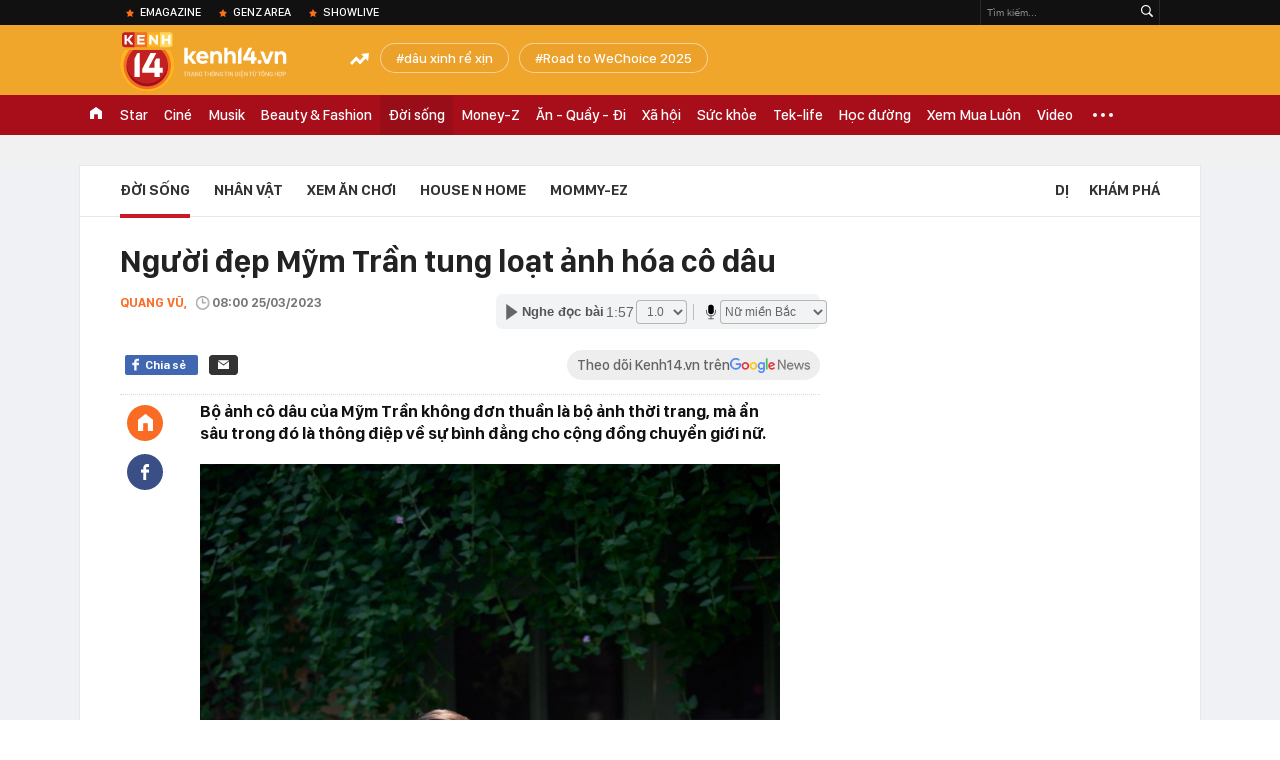

--- FILE ---
content_type: text/html; charset=utf-8
request_url: https://kenh14.vn/ajax-loadmore-bottom-detail/2154.chn
body_size: 8124
content:
<div class="clearfix nbdetail">
    <div class="kds-hot-daily clearfix" id="ulTinNoiBat_v2" data-marked-zoneid="k14_detail_tin_noi_bat">
        <h3 class="kds-title mt-40">Tin nổi bật kenh 14</h3>
        <div class="knd-wrapperv2 clearfix mt-20">
            <div id="k14_detail_tinnoibat_per"></div>
        </div>
        <div style="position: absolute; top: 0; right: -343px; z-index: 2">
            <div class="adk14-sticky-right">
                <div id="admzone35871"></div>
    <script>
        if (pageSettings.allow3rd) {
            'undefined' == typeof admicroAD.show ? admicroAD.unit.push(function () { admicroAD.show('admzone35871') }) : admicroAD.show('admzone35871');
        }
    </script>

            </div>
            <div class="ads-sponsor type-2 adm-hidden">
                <div id="admsection7"></div>
            </div>
        </div>
    </div>
    <div class="clearfix">
        <!-- Begin .kds-new-stream-wrapper -->
        <div class="knswli k14-videoUpdate">
    <div class="k14-videoUpdate-wrapper horizonVid">
        <div class="videoUpdate-left">
            <div class="content-video">
                <div class="iframe-wraper knswlic-welax">
                    <div class="VCSortableInPreviewMode" type="VideoStream" embed-type="4"
                         data-item-id="376753"
                         data-vid="kenh14cdn.com/203336854389633024/2026/1/15/1509-danh-hang-xom-o-chung-cu-ha-noi-nguyen-do-tu-thieu-nien-co-bieu-hien-bat-thuong-cu-dan-noi-gi-youtube-1768466471265970702847.mp4"
                         data-info="67ee10921877d0fdc5c458540957b955" data-location=""
                         data-ads="true" data-displaymode="1"
                         data-thumb="https://kenh14cdn.com/thumb_w/560/.v-thumb/203336854389633024/2026/1/15/1509-danh-hang-xom-o-chung-cu-ha-noi-nguyen-do-tu-thieu-nien-co-bieu-hien-bat-thuong-cu-dan-noi-gi-youtube-1768466471265970702847.mp4_thumb4.jpg"
                         data-contentid="" data-share=""
                         data-namespace="kenh14" data-width="660px" data-height="370px">
                    </div>
                </div>
            </div>
        </div>
        <div class="videoUpdate-right knswlic-welax">
            <div class="vr-content_info">
                <div class="info-heading">
















                    <div class="ih-time" title="2026-01-15T15:41:00"
                         data-second="2026-01-15T15:41:00"></div>
                </div>
                <div class="info-content">
                    <div class="ic-top">
                        <a href="https://video.kenh14.vn/danh-hang-xom-o-chung-cu-ha-noi-nguyen-nhan-do-con-trai-co-bieu-hien-bat-thuong-376753.chn" title="Đánh hàng xóm ở chung cư Hà Nội: Nguyên nhân do con trai có biểu hiện bất thường" target="_blank"
                           class="ict-title">Đánh hàng xóm ở chung cư Hà Nội: Nguyên nhân do con trai có biểu hiện bất thường</a>
                        <span class="knswli-view">
                                        <svg width="17" height="10" viewBox="0 0 17 10" fill="none"
                                             xmlns="http://www.w3.org/2000/svg">
                                            <path
                                                d="M8.5 0C3.74881 0 0 4.99968 0 4.99968C0 4.99968 3.74881 10 8.5 10C12.133 10 17 4.99968 17 4.99968C17 4.99968 12.133 0 8.5 0ZM8.5 8.11459C6.83148 8.11459 5.47337 6.71722 5.47337 4.99968C5.47337 3.28213 6.83148 1.88411 8.5 1.88411C10.1685 1.88411 11.5266 3.28213 11.5266 4.99968C11.5266 6.71722 10.1685 8.11459 8.5 8.11459ZM8.5 3.18102C8.26522 3.17646 8.03192 3.22012 7.81372 3.30945C7.59553 3.39878 7.39682 3.53199 7.22922 3.70129C7.06162 3.87059 6.92849 4.07258 6.8376 4.29546C6.74672 4.51834 6.69991 4.75763 6.69991 4.99935C6.69991 5.24107 6.74672 5.48036 6.8376 5.70324C6.92849 5.92612 7.06162 6.12812 7.22922 6.29741C7.39682 6.46671 7.59553 6.59992 7.81372 6.68925C8.03192 6.77858 8.26522 6.82224 8.5 6.81768C8.96271 6.80869 9.40352 6.61316 9.72766 6.27314C10.0518 5.93311 10.2334 5.47574 10.2334 4.99935C10.2334 4.52296 10.0518 4.06559 9.72766 3.72557C9.40352 3.38554 8.96271 3.19002 8.5 3.18102Z"
                                                fill="#888888"/>
                                        </svg>
                                        <label class="need-get-view" data-key="67ee10921877d0fdc5c458540957b955"
                                               rel="kenh14cdn.com/203336854389633024/2026/1/15/1509-danh-hang-xom-o-chung-cu-ha-noi-nguyen-do-tu-thieu-nien-co-bieu-hien-bat-thuong-cu-dan-noi-gi-youtube-1768466471265970702847.mp4">0</label></span>
                        <div class="ict-des">
                            <p class="ictd-txt">
                                <a href="https://video.kenh14.vnhttps://video.kenh14.vn/video-news.chn" target="_blank"
                                   class="ictd-link"
                                   title="Video News">
                                    Video News
                                </a>
                                · Vụ đánh người tại chung cư CT5- ĐN2 (Hà Nội) nguyên nhân được cho là do con trai bà Nguyễn Thị Vân Anh có những hành vi không bình thường, ảnh hưởng đến hàng xóm.
                            </p>
                        </div>
                    </div>

                                        <div class="ic-bottom">
                        <span class="read-more">Xem thêm</span>
                        <a href="https://video.kenh14.vn/xe-dien-ban-nhieu-thi-ro-roi-nhung-hybrid-tang-the-nay-moi-ro-1-dieu-kho-ai-phu-nhan-duoc-tai-viet-nam-376765.chn" target="_blank" class="related-news" title="Xe điện bán nhiều thì rõ rồi nhưng hybrid tăng thế này mới rõ 1 điều khó ai phủ nhận được tại Việt Nam!">
                            <span class="rn-thumb">
                                <i>
                                    <img loading="lazy" src="https://kenh14cdn.com/zoom/80_100/203336854389633024/2026/1/15/public-5-1768483430262247940177-0-0-900-1600-crop-1768483436031167226195.jpeg" alt="Xe điện bán nhiều thì rõ rồi nhưng hybrid tăng thế này mới rõ 1 điều khó ai phủ nhận được tại Việt Nam!">
                                </i>
                                <span class="play-icn">
                                    <svg width="30" height="30" viewBox="0 0 30 30" fill="none" xmlns="http://www.w3.org/2000/svg">
                                        <path d="M15 30C6.71652 30 0 23.2835 0 15C0 6.71652 6.71652 0 15 0C23.2835 0 30 6.71652 30 15C30 23.2835 23.2835 30 15 30ZM19.8248 14.769L12.5123 9.44866C12.4722 9.41986 12.4249 9.40265 12.3757 9.39896C12.3265 9.39526 12.2772 9.4052 12.2332 9.42769C12.1893 9.45018 12.1524 9.48435 12.1266 9.52645C12.1008 9.56854 12.0871 9.61693 12.0871 9.6663V20.3002C12.0869 20.3497 12.1004 20.3982 12.1262 20.4405C12.1519 20.4827 12.1888 20.517 12.2329 20.5395C12.2769 20.5621 12.3263 20.572 12.3756 20.5682C12.425 20.5643 12.4722 20.5469 12.5123 20.5179L19.8248 15.2009C19.8593 15.1765 19.8875 15.1441 19.907 15.1065C19.9264 15.0689 19.9366 15.0272 19.9366 14.9849C19.9366 14.9426 19.9264 14.9009 19.907 14.8633C19.8875 14.8258 19.8593 14.7934 19.8248 14.769Z" fill="white" />
                                    </svg>
                                </span>
                            </span>
                            <span class="rn-info">Xe điện bán nhiều thì rõ rồi nhưng hybrid tăng thế này mới rõ 1 điều khó ai phủ nhận được tại Việt Nam!</span>
                        </a>
                    </div>
                                    </div>
            </div>
        </div>
    </div>
</div>
<script>
    (runinit = window.runinit || []).push(function () {
        $('.k14-videoUpdate .k14-videoUpdate-wrapper .videoUpdate-right .vr-content_info .info-content .ic-top .ict-des .ictd-txt').trimLine(4);
        $('.k14-videoUpdate .k14-videoUpdate-wrapper .videoUpdate-right .vr-content_info .info-heading .ih-time').timeago();
    });
</script>
        <div class="kds-new-stream-wrapper listpopup">
            <div class="kds-title mb-0">Đọc thêm</div>
            <div id="aiservice-readmore" data-callback="callbackInitDetail"></div>
            <div class="knswli dark dbl clearfix" id="liDungBoLo" data-cd-key="highestviewnews:zoneid2154hour48">
    <div class="knswli-object-wrapper " data-marked-zoneid ="k14_dung_bo_lo">
        <h3 class="knswli-object-title"><span class="sprite icon"></span> Đừng bỏ lỡ</h3>
        <div class="knswli-object-content" id="dbl">
            <div class="knswli-object-list swiper-wrapper">
                                                            <div class="koli swiper-slide">
                            <a href="/thieu-gia-minh-hoang-cu-the-nay-thi-ghen-ti-voi-phuong-nhi-cung-dung-thoi-215260115072410301.chn" class="koli-ava show-popup visit-popup knswa_border inited-timeline-popup" newsid="215260115072410301"
                               newstype="0" title="&quot;Thiếu gia Minh Hoàng cứ thế này thì ghen tị với Phương Nhi cũng đúng thôi&quot;" data-box="no-react" data-popup-url="/thieu-gia-minh-hoang-cu-the-nay-thi-ghen-ti-voi-phuong-nhi-cung-dung-thoi-215260115072410301.chn">
                                <img loading="lazy" width="100%" height="100%" src="https://kenh14cdn.com/zoom/260_161/203336854389633024/2026/1/15/3-17683922655081003180508-17684365888611737408721.jpg" alt="&quot;Thiếu gia Minh Hoàng cứ thế này thì ghen tị với Phương Nhi cũng đúng thôi&quot;" srcset="https://kenh14cdn.com/zoom/260_161/203336854389633024/2026/1/15/3-17683922655081003180508-17684365888611737408721.jpg 1x,https://kenh14cdn.com/zoom/520_322/203336854389633024/2026/1/15/3-17683922655081003180508-17684365888611737408721.jpg 2x">
                                </a>
                            <h4 class="koli-title">
                                <a href="/thieu-gia-minh-hoang-cu-the-nay-thi-ghen-ti-voi-phuong-nhi-cung-dung-thoi-215260115072410301.chn" title="&quot;Thiếu gia Minh Hoàng cứ thế này thì ghen tị với Phương Nhi cũng đúng thôi&quot;" data-popup-url="/thieu-gia-minh-hoang-cu-the-nay-thi-ghen-ti-voi-phuong-nhi-cung-dung-thoi-215260115072410301.chn" class="show-popup visit-popup">
                                    &quot;Thiếu gia Minh Hoàng cứ thế này thì ghen tị với Phương Nhi cũng đúng thôi&quot;
                                </a>
                            </h4>
                        </div>
                                            <div class="koli swiper-slide">
                            <a href="/dam-cuoi-con-trai-ty-phu-pham-nhat-vuong-cong-tac-an-ninh-se-nhu-the-nao-215260114220913131.chn" class="koli-ava show-popup visit-popup knswa_border inited-timeline-popup" newsid="215260114220913131"
                               newstype="0" title="Đám cưới con trai tỷ phú Phạm Nhật Vượng công tác an ninh sẽ như thế nào?" data-box="no-react" data-popup-url="/dam-cuoi-con-trai-ty-phu-pham-nhat-vuong-cong-tac-an-ninh-se-nhu-the-nao-215260114220913131.chn">
                                <img loading="lazy" width="100%" height="100%" src="https://kenh14cdn.com/zoom/260_161/203336854389633024/2026/1/14/avatar1768403219327-1768403219734189573710-0-0-510-816-crop-176840330562016562405.jpg" alt="Đám cưới con trai tỷ phú Phạm Nhật Vượng công tác an ninh sẽ như thế nào?" srcset="https://kenh14cdn.com/zoom/260_161/203336854389633024/2026/1/14/avatar1768403219327-1768403219734189573710-0-0-510-816-crop-176840330562016562405.jpg 1x,https://kenh14cdn.com/zoom/520_322/203336854389633024/2026/1/14/avatar1768403219327-1768403219734189573710-0-0-510-816-crop-176840330562016562405.jpg 2x">
                                </a>
                            <h4 class="koli-title">
                                <a href="/dam-cuoi-con-trai-ty-phu-pham-nhat-vuong-cong-tac-an-ninh-se-nhu-the-nao-215260114220913131.chn" title="Đám cưới con trai tỷ phú Phạm Nhật Vượng công tác an ninh sẽ như thế nào?" data-popup-url="/dam-cuoi-con-trai-ty-phu-pham-nhat-vuong-cong-tac-an-ninh-se-nhu-the-nao-215260114220913131.chn" class="show-popup visit-popup">
                                    Đám cưới con trai tỷ phú Phạm Nhật Vượng công tác an ninh sẽ như thế nào?
                                </a>
                            </h4>
                        </div>
                                            <div class="koli swiper-slide">
                            <a href="/hot-lai-hinh-anh-qua-khu-cua-chong-a-hau-phuong-nhi-215260114130353178.chn" class="koli-ava show-popup visit-popup knswa_border inited-timeline-popup" newsid="215260114130353178"
                               newstype="0" title="Hot lại hình ảnh quá khứ của chồng Á hậu Phương Nhi" data-box="no-react" data-popup-url="/hot-lai-hinh-anh-qua-khu-cua-chong-a-hau-phuong-nhi-215260114130353178.chn">
                                <video autoplay="true" muted loop playsinline
               class="lozad-video"
               poster="https://kenh14cdn.com/zoom/260_161/203336854389633024/2026/1/14/990814811052156899-1745545001930-1745545002093193223884-17680707305191148583088-1768100569172-1768100569405455072961-1768370-75-0-435-576-crop-17683706814751280668049.gif.png" alt="Hot lại hình ảnh quá khứ của chồng Á hậu Phương Nhi"
               data-src="https://kenh14cdn.com/203336854389633024/2026/1/14/990814811052156899-1745545001930-1745545002093193223884-17680707305191148583088-1768100569172-1768100569405455072961-1768370-75-0-435-576-crop-17683706814751280668049.gif.mp4"
               type="video/mp4">
        </video>
                                </a>
                            <h4 class="koli-title">
                                <a href="/hot-lai-hinh-anh-qua-khu-cua-chong-a-hau-phuong-nhi-215260114130353178.chn" title="Hot lại hình ảnh quá khứ của chồng Á hậu Phương Nhi" data-popup-url="/hot-lai-hinh-anh-qua-khu-cua-chong-a-hau-phuong-nhi-215260114130353178.chn" class="show-popup visit-popup">
                                    Hot lại hình ảnh quá khứ của chồng Á hậu Phương Nhi
                                </a>
                            </h4>
                        </div>
                                            <div class="koli swiper-slide">
                            <a href="/qua-khu-ma-linh-truong-khong-muon-giau-215260114161830164.chn" class="koli-ava show-popup visit-popup knswa_border inited-timeline-popup" newsid="215260114161830164"
                               newstype="0" title="Quá khứ mà Linh Trương không muốn giấu" data-box="no-react" data-popup-url="/qua-khu-ma-linh-truong-khong-muon-giau-215260114161830164.chn">
                                <img loading="lazy" width="100%" height="100%" src="https://kenh14cdn.com/zoom/260_161/203336854389633024/2026/1/14/avatar1768382221867-176838222239823099111-0-64-419-734-crop-1768382254282887526559.jpg" alt="Quá khứ mà Linh Trương không muốn giấu" srcset="https://kenh14cdn.com/zoom/260_161/203336854389633024/2026/1/14/avatar1768382221867-176838222239823099111-0-64-419-734-crop-1768382254282887526559.jpg 1x,https://kenh14cdn.com/zoom/520_322/203336854389633024/2026/1/14/avatar1768382221867-176838222239823099111-0-64-419-734-crop-1768382254282887526559.jpg 2x">
                                </a>
                            <h4 class="koli-title">
                                <a href="/qua-khu-ma-linh-truong-khong-muon-giau-215260114161830164.chn" title="Quá khứ mà Linh Trương không muốn giấu" data-popup-url="/qua-khu-ma-linh-truong-khong-muon-giau-215260114161830164.chn" class="show-popup visit-popup">
                                    Quá khứ mà Linh Trương không muốn giấu
                                </a>
                            </h4>
                        </div>
                                            <div class="koli swiper-slide">
                            <a href="/my-nhan-viet-35-tuoi-duoc-khen-tre-vuot-chong-du-ket-hon-voi-hong-hai-nhi-215260114080128791.chn" class="koli-ava show-popup visit-popup knswa_border inited-timeline-popup" newsid="215260114080128791"
                               newstype="0" title="Mỹ nhân Việt 35 tuổi được khen trẻ vượt chồng dù kết hôn với &quot;hồng hài nhi&quot;" data-box="no-react" data-popup-url="/my-nhan-viet-35-tuoi-duoc-khen-tre-vuot-chong-du-ket-hon-voi-hong-hai-nhi-215260114080128791.chn">
                                <video autoplay="true" muted loop playsinline
               class="lozad-video"
               poster="https://kenh14cdn.com/zoom/260_161/203336854389633024/2026/1/14/2009-17683585099601262227395-0-106-648-1143-crop-1768358523719805257159.gif.png" alt="Mỹ nhân Việt 35 tuổi được khen trẻ vượt chồng dù kết hôn với &quot;hồng hài nhi&quot;"
               data-src="https://kenh14cdn.com/203336854389633024/2026/1/14/2009-17683585099601262227395-0-106-648-1143-crop-1768358523719805257159.gif.mp4"
               type="video/mp4">
        </video>
                                </a>
                            <h4 class="koli-title">
                                <a href="/my-nhan-viet-35-tuoi-duoc-khen-tre-vuot-chong-du-ket-hon-voi-hong-hai-nhi-215260114080128791.chn" title="Mỹ nhân Việt 35 tuổi được khen trẻ vượt chồng dù kết hôn với &quot;hồng hài nhi&quot;" data-popup-url="/my-nhan-viet-35-tuoi-duoc-khen-tre-vuot-chong-du-ket-hon-voi-hong-hai-nhi-215260114080128791.chn" class="show-popup visit-popup">
                                    Mỹ nhân Việt 35 tuổi được khen trẻ vượt chồng dù kết hôn với &quot;hồng hài nhi&quot;
                                </a>
                            </h4>
                        </div>
                                            <div class="koli swiper-slide">
                            <a href="/co-la-bach-nguyet-quang-thi-gai-dep-tren-mang-cung-dung-mo-cuoi-thieu-gia-hang-real-vi-sao-vay-215260114151707228.chn" class="koli-ava show-popup visit-popup knswa_border inited-timeline-popup" newsid="215260114151707228"
                               newstype="0" title="Có là &quot;bạch nguyệt quang&quot; thì gái đẹp trên mạng cũng đừng mơ cưới thiếu gia hàng real: Vì sao vậy?" data-box="no-react" data-popup-url="/co-la-bach-nguyet-quang-thi-gai-dep-tren-mang-cung-dung-mo-cuoi-thieu-gia-hang-real-vi-sao-vay-215260114151707228.chn">
                                <img loading="lazy" width="100%" height="100%" src="https://kenh14cdn.com/zoom/260_161/203336854389633024/2026/1/14/ava-69-1768385520580859186419.png" alt="Có là &quot;bạch nguyệt quang&quot; thì gái đẹp trên mạng cũng đừng mơ cưới thiếu gia hàng real: Vì sao vậy?" srcset="https://kenh14cdn.com/zoom/260_161/203336854389633024/2026/1/14/ava-69-1768385520580859186419.png 1x,https://kenh14cdn.com/zoom/520_322/203336854389633024/2026/1/14/ava-69-1768385520580859186419.png 2x">
                                </a>
                            <h4 class="koli-title">
                                <a href="/co-la-bach-nguyet-quang-thi-gai-dep-tren-mang-cung-dung-mo-cuoi-thieu-gia-hang-real-vi-sao-vay-215260114151707228.chn" title="Có là &quot;bạch nguyệt quang&quot; thì gái đẹp trên mạng cũng đừng mơ cưới thiếu gia hàng real: Vì sao vậy?" data-popup-url="/co-la-bach-nguyet-quang-thi-gai-dep-tren-mang-cung-dung-mo-cuoi-thieu-gia-hang-real-vi-sao-vay-215260114151707228.chn" class="show-popup visit-popup">
                                    Có là &quot;bạch nguyệt quang&quot; thì gái đẹp trên mạng cũng đừng mơ cưới thiếu gia hàng real: Vì sao vậy?
                                </a>
                            </h4>
                        </div>
                                            <div class="koli swiper-slide">
                            <a href="/lo-dien-nguoi-dan-ong-dang-o-canh-linh-truong-giua-on-ao-doi-danh-phan-215260115093421608.chn" class="koli-ava show-popup visit-popup knswa_border inited-timeline-popup" newsid="215260115093421608"
                               newstype="0" title="Lộ diện người đàn ông đang ở cạnh Linh Trương giữa ồn ào “đòi danh phận”" data-box="no-react" data-popup-url="/lo-dien-nguoi-dan-ong-dang-o-canh-linh-truong-giua-on-ao-doi-danh-phan-215260115093421608.chn">
                                <img loading="lazy" width="100%" height="100%" src="https://kenh14cdn.com/zoom/260_161/203336854389633024/2026/1/15/ngang-2026-01-15t083503688-17684443854601646160458.png" alt="Lộ diện người đàn ông đang ở cạnh Linh Trương giữa ồn ào “đòi danh phận”" srcset="https://kenh14cdn.com/zoom/260_161/203336854389633024/2026/1/15/ngang-2026-01-15t083503688-17684443854601646160458.png 1x,https://kenh14cdn.com/zoom/520_322/203336854389633024/2026/1/15/ngang-2026-01-15t083503688-17684443854601646160458.png 2x">
                                </a>
                            <h4 class="koli-title">
                                <a href="/lo-dien-nguoi-dan-ong-dang-o-canh-linh-truong-giua-on-ao-doi-danh-phan-215260115093421608.chn" title="Lộ diện người đàn ông đang ở cạnh Linh Trương giữa ồn ào “đòi danh phận”" data-popup-url="/lo-dien-nguoi-dan-ong-dang-o-canh-linh-truong-giua-on-ao-doi-danh-phan-215260115093421608.chn" class="show-popup visit-popup">
                                    Lộ diện người đàn ông đang ở cạnh Linh Trương giữa ồn ào “đòi danh phận”
                                </a>
                            </h4>
                        </div>
                                            <div class="koli swiper-slide">
                            <a href="/ba-noi-tro-hot-nhat-bac-kinh-dang-video-dai-tap-boc-phot-chong-ngoai-tinh-khien-xu-ty-dan-soc-nang-215260114195701472.chn" class="koli-ava show-popup visit-popup knswa_border inited-timeline-popup" newsid="215260114195701472"
                               newstype="0" title="&quot;Bà nội trợ hot nhất Bắc Kinh&quot; đăng video dài tập bóc phốt chồng ngoại tình khiến xứ tỷ dân sốc nặng" data-box="no-react" data-popup-url="/ba-noi-tro-hot-nhat-bac-kinh-dang-video-dai-tap-boc-phot-chong-ngoai-tinh-khien-xu-ty-dan-soc-nang-215260114195701472.chn">
                                <video autoplay="true" muted loop playsinline
               class="lozad-video"
               poster="https://kenh14cdn.com/zoom/260_161/203336854389633024/2026/1/14/ava-23-17683953683321982479305-0-0-375-600-crop-17683953721131204159791.gif.png" alt="&quot;Bà nội trợ hot nhất Bắc Kinh&quot; đăng video dài tập bóc phốt chồng ngoại tình khiến xứ tỷ dân sốc nặng"
               data-src="https://kenh14cdn.com/203336854389633024/2026/1/14/ava-23-17683953683321982479305-0-0-375-600-crop-17683953721131204159791.gif.mp4"
               type="video/mp4">
        </video>
                                </a>
                            <h4 class="koli-title">
                                <a href="/ba-noi-tro-hot-nhat-bac-kinh-dang-video-dai-tap-boc-phot-chong-ngoai-tinh-khien-xu-ty-dan-soc-nang-215260114195701472.chn" title="&quot;Bà nội trợ hot nhất Bắc Kinh&quot; đăng video dài tập bóc phốt chồng ngoại tình khiến xứ tỷ dân sốc nặng" data-popup-url="/ba-noi-tro-hot-nhat-bac-kinh-dang-video-dai-tap-boc-phot-chong-ngoai-tinh-khien-xu-ty-dan-soc-nang-215260114195701472.chn" class="show-popup visit-popup">
                                    &quot;Bà nội trợ hot nhất Bắc Kinh&quot; đăng video dài tập bóc phốt chồng ngoại tình khiến xứ tỷ dân sốc nặng
                                </a>
                            </h4>
                        </div>
                                            <div class="koli swiper-slide">
                            <a href="/o-viet-nam-co-mot-phu-ba-choi-rat-net-xay-biet-thu-duong-gia-voi-ban-than-u40-chong-cham-nhu-em-be-215260113214142427.chn" class="koli-ava show-popup visit-popup knswa_border inited-timeline-popup" newsid="215260113214142427"
                               newstype="0" title="Ở Việt Nam có một phú bà chơi rất nét: Xây biệt thự dưỡng già với bạn thân, U40 chồng chăm như em bé" data-box="no-react" data-popup-url="/o-viet-nam-co-mot-phu-ba-choi-rat-net-xay-biet-thu-duong-gia-voi-ban-than-u40-chong-cham-nhu-em-be-215260113214142427.chn">
                                <video autoplay="true" muted loop playsinline
               class="lozad-video"
               poster="https://kenh14cdn.com/zoom/260_161/203336854389633024/2026/1/13/avatar1768315088433-17683150896741808402788-309-0-659-560-crop-1768315159689545602616.gif.png" alt="Ở Việt Nam có một phú bà chơi rất nét: Xây biệt thự dưỡng già với bạn thân, U40 chồng chăm như em bé"
               data-src="https://kenh14cdn.com/203336854389633024/2026/1/13/avatar1768315088433-17683150896741808402788-309-0-659-560-crop-1768315159689545602616.gif.mp4"
               type="video/mp4">
        </video>
                                </a>
                            <h4 class="koli-title">
                                <a href="/o-viet-nam-co-mot-phu-ba-choi-rat-net-xay-biet-thu-duong-gia-voi-ban-than-u40-chong-cham-nhu-em-be-215260113214142427.chn" title="Ở Việt Nam có một phú bà chơi rất nét: Xây biệt thự dưỡng già với bạn thân, U40 chồng chăm như em bé" data-popup-url="/o-viet-nam-co-mot-phu-ba-choi-rat-net-xay-biet-thu-duong-gia-voi-ban-than-u40-chong-cham-nhu-em-be-215260113214142427.chn" class="show-popup visit-popup">
                                    Ở Việt Nam có một phú bà chơi rất nét: Xây biệt thự dưỡng già với bạn thân, U40 chồng chăm như em bé
                                </a>
                            </h4>
                        </div>
                                            <div class="koli swiper-slide">
                            <a href="/bac-bao-ve-nay-co-le-la-nguoi-hot-nhat-vien-k-tan-trieu-biet-chuyen-doi-tu-thay-thuong-nhieu-hon-215260113202032094.chn" class="koli-ava show-popup visit-popup knswa_border inited-timeline-popup" newsid="215260113202032094"
                               newstype="0" title="Bác bảo vệ này có lẽ là người hot nhất viện K Tân Triều: Biết chuyện đời tư thấy thương nhiều hơn" data-box="no-react" data-popup-url="/bac-bao-ve-nay-co-le-la-nguoi-hot-nhat-vien-k-tan-trieu-biet-chuyen-doi-tu-thay-thuong-nhieu-hon-215260113202032094.chn">
                                <img loading="lazy" width="100%" height="100%" src="https://kenh14cdn.com/zoom/260_161/203336854389633024/2026/1/13/avatar1768310097433-176831009797772369753-39-0-1080-1665-crop-17683103568771706284936.png" alt="Bác bảo vệ này có lẽ là người hot nhất viện K Tân Triều: Biết chuyện đời tư thấy thương nhiều hơn" srcset="https://kenh14cdn.com/zoom/260_161/203336854389633024/2026/1/13/avatar1768310097433-176831009797772369753-39-0-1080-1665-crop-17683103568771706284936.png 1x,https://kenh14cdn.com/zoom/520_322/203336854389633024/2026/1/13/avatar1768310097433-176831009797772369753-39-0-1080-1665-crop-17683103568771706284936.png 2x">
                                </a>
                            <h4 class="koli-title">
                                <a href="/bac-bao-ve-nay-co-le-la-nguoi-hot-nhat-vien-k-tan-trieu-biet-chuyen-doi-tu-thay-thuong-nhieu-hon-215260113202032094.chn" title="Bác bảo vệ này có lẽ là người hot nhất viện K Tân Triều: Biết chuyện đời tư thấy thương nhiều hơn" data-popup-url="/bac-bao-ve-nay-co-le-la-nguoi-hot-nhat-vien-k-tan-trieu-biet-chuyen-doi-tu-thay-thuong-nhieu-hon-215260113202032094.chn" class="show-popup visit-popup">
                                    Bác bảo vệ này có lẽ là người hot nhất viện K Tân Triều: Biết chuyện đời tư thấy thương nhiều hơn
                                </a>
                            </h4>
                        </div>
                                                </div>
            <div class="swiper-pagination"></div>
            <div class="swiper-button-next"></div>
            <div class="swiper-button-prev"></div>
        </div>

    </div>
</div>
            <div class="knswli dark video clearfix" id="liVideo1" data-marked-zoneid="k14_category_video">
    <div class="knswli-object-wrapper-2">
        <div class="w1040 knswli-video-wrapper clearfix" style="width:100% !important">
            <div id="adm_list_player_box" style="">
            </div>

        </div>
    </div>

    <div style="position: absolute;top: 170px;right: -340px;display: block;">
        <div id="admzone35896"></div>
        <script>admicroAD.unit.push(function () {
                admicroAD.show('admzone35896')
            });  </script>
    </div>
</div>
            <li class='knswli light trend clearfix' id='liNewsMostView' data-marked-zoneid='k14_detail_dang_duoc_quan_tam'
        data-cd-key="highestviewnews:zoneid0hour24">
        <div class='knswli-object-wrapper swiper-container'>
            <h3 class='knswli-object-title'>
                <span class='sprite icon'></span>
                Đang được quan tâm
            </h3>
            <div class='knswli-object-content'>
                <ul class='knswli-object-list swiper-wrapper'>
                                            <li class='koli swiper-slide'>
                            <a data-popup-url="/tinh-hinh-cua-phuong-oanh-215260114162056339.chn"
                               data-box="no-react"
                               href='/tinh-hinh-cua-phuong-oanh-215260114162056339.chn'
                               class='koli-ava show-popup visit-popup knswa_border'
                               newsid='215260114162056339'
                               title='Tình hình của Phương Oanh'>
                                <img loading='lazy'
                                     src='https://kenh14cdn.com/zoom/260_163/203336854389633024/2026/1/14/ava-1-1768382384139128066645.gif'
                                     alt='Tình hình của Phương Oanh'>









                            </a>
                            <h4 class='koli-title'>
                                <a class="show-popup visit-popup"
                                   data-popup-url="/tinh-hinh-cua-phuong-oanh-215260114162056339.chn"
                                   data-box="no-react"
                                   href='/tinh-hinh-cua-phuong-oanh-215260114162056339.chn'
                                   title='Tình hình của Phương Oanh'>
                                    Tình hình của Phương Oanh
                                </a>
                            </h4>
                        </li>
                                            <li class='koli swiper-slide'>
                            <a data-popup-url="/dung-tuong-phuong-nhi-khong-biet-gi-215260114152654292.chn"
                               data-box="no-react"
                               href='/dung-tuong-phuong-nhi-khong-biet-gi-215260114152654292.chn'
                               class='koli-ava show-popup visit-popup knswa_border'
                               newsid='215260114152654292'
                               title='Đừng tưởng Phương Nhi không biết gì'>
                                <img loading='lazy'
                                     src='https://kenh14cdn.com/zoom/260_163/203336854389633024/2026/1/14/ava-17683791570661437097895.gif'
                                     alt='Đừng tưởng Phương Nhi không biết gì'>









                            </a>
                            <h4 class='koli-title'>
                                <a class="show-popup visit-popup"
                                   data-popup-url="/dung-tuong-phuong-nhi-khong-biet-gi-215260114152654292.chn"
                                   data-box="no-react"
                                   href='/dung-tuong-phuong-nhi-khong-biet-gi-215260114152654292.chn'
                                   title='Đừng tưởng Phương Nhi không biết gì'>
                                    Đừng tưởng Phương Nhi không biết gì
                                </a>
                            </h4>
                        </li>
                                            <li class='koli swiper-slide'>
                            <a data-popup-url="/le-quyen-vang-tuc-so-vhtt-tphcm-vao-cuoc-215260114171919486.chn"
                               data-box="no-react"
                               href='/le-quyen-vang-tuc-so-vhtt-tphcm-vao-cuoc-215260114171919486.chn'
                               class='koli-ava show-popup visit-popup knswa_border'
                               newsid='215260114171919486'
                               title='Lệ Quyên lên tiếng nóng sau khi Sở VH&amp;TT TP.HCM vào cuộc xem xét vụ phát ngôn văng tục'>
                                <img loading='lazy'
                                     src='https://kenh14cdn.com/zoom/260_163/203336854389633024/2026/1/14/885394223149647n-1762560942156472927304-1762566056008-1762566056397882044653-1768382689250166701985-1768385789178-1768385-119-189-853-1366-crop-1768385879724972573606.jpg'
                                     alt='Lệ Quyên lên tiếng nóng sau khi Sở VH&amp;TT TP.HCM vào cuộc xem xét vụ phát ngôn văng tục'>









                            </a>
                            <h4 class='koli-title'>
                                <a class="show-popup visit-popup"
                                   data-popup-url="/le-quyen-vang-tuc-so-vhtt-tphcm-vao-cuoc-215260114171919486.chn"
                                   data-box="no-react"
                                   href='/le-quyen-vang-tuc-so-vhtt-tphcm-vao-cuoc-215260114171919486.chn'
                                   title='Lệ Quyên lên tiếng nóng sau khi Sở VH&amp;TT TP.HCM vào cuộc xem xét vụ phát ngôn văng tục'>
                                    Lệ Quyên lên tiếng nóng sau khi Sở VH&amp;TT TP.HCM vào cuộc xem xét vụ phát ngôn văng tục
                                </a>
                            </h4>
                        </li>
                                            <li class='koli swiper-slide'>
                            <a data-popup-url="/thieu-gia-minh-hoang-cu-the-nay-thi-ghen-ti-voi-phuong-nhi-cung-dung-thoi-215260115072410301.chn"
                               data-box="no-react"
                               href='/thieu-gia-minh-hoang-cu-the-nay-thi-ghen-ti-voi-phuong-nhi-cung-dung-thoi-215260115072410301.chn'
                               class='koli-ava show-popup visit-popup knswa_border'
                               newsid='215260115072410301'
                               title='&quot;Thiếu gia Minh Hoàng cứ thế này thì ghen tị với Phương Nhi cũng đúng thôi&quot;'>
                                <img loading='lazy'
                                     src='https://kenh14cdn.com/zoom/260_163/203336854389633024/2026/1/15/3-17683922655081003180508-17684365888611737408721.jpg'
                                     alt='&quot;Thiếu gia Minh Hoàng cứ thế này thì ghen tị với Phương Nhi cũng đúng thôi&quot;'>









                            </a>
                            <h4 class='koli-title'>
                                <a class="show-popup visit-popup"
                                   data-popup-url="/thieu-gia-minh-hoang-cu-the-nay-thi-ghen-ti-voi-phuong-nhi-cung-dung-thoi-215260115072410301.chn"
                                   data-box="no-react"
                                   href='/thieu-gia-minh-hoang-cu-the-nay-thi-ghen-ti-voi-phuong-nhi-cung-dung-thoi-215260115072410301.chn'
                                   title='&quot;Thiếu gia Minh Hoàng cứ thế này thì ghen tị với Phương Nhi cũng đúng thôi&quot;'>
                                    &quot;Thiếu gia Minh Hoàng cứ thế này thì ghen tị với Phương Nhi cũng đúng thôi&quot;
                                </a>
                            </h4>
                        </li>
                                            <li class='koli swiper-slide'>
                            <a data-popup-url="/13-mau-iphone-se-khong-con-duoc-cap-nhat-215251206192922259.chn"
                               data-box="no-react"
                               href='/13-mau-iphone-se-khong-con-duoc-cap-nhat-215251206192922259.chn'
                               class='koli-ava show-popup visit-popup knswa_border'
                               newsid='215251206192922259'
                               title='13 mẫu iPhone sẽ không còn được cập nhật'>
                                <img loading='lazy'
                                     src='https://kenh14cdn.com/zoom/260_163/203336854389633024/2025/12/6/avatar1765024047632-17650240483981105945628-26-0-486-736-crop-17650240668292052316771.jpg'
                                     alt='13 mẫu iPhone sẽ không còn được cập nhật'>









                            </a>
                            <h4 class='koli-title'>
                                <a class="show-popup visit-popup"
                                   data-popup-url="/13-mau-iphone-se-khong-con-duoc-cap-nhat-215251206192922259.chn"
                                   data-box="no-react"
                                   href='/13-mau-iphone-se-khong-con-duoc-cap-nhat-215251206192922259.chn'
                                   title='13 mẫu iPhone sẽ không còn được cập nhật'>
                                    13 mẫu iPhone sẽ không còn được cập nhật
                                </a>
                            </h4>
                        </li>
                                    </ul>
                <div class='swiper-pagination'></div>
                <!-- Add Arrows -->
                <div class='swiper-button-next'></div>
                <div class='swiper-button-prev'></div>
            </div>
        </div>
    </li>
        </div>

        <script type="text/javascript">
            //load tin noi bat per - Start
            (runinit = window.runinit || []).push(function () {
                loadJsAsync('https://js.aiservice.vn/rec/k14_detail_tinnoibat_per.js', callbackEr = function () {
                    new Image().src = 'https://formalhood.com/ev_anlz?dmn=' + encodeURIComponent(document.location.href) + '&bxid=643&iti=cbweb&elbl=k14_detail_tinnoibat_per.js&eval=404&ecat=monitorRecommend&eact=error&dmi=7&ui=' + cf_uidT + '&dg=' + getDguid();
                });
            });

            //load tin noi bat per - End

            if (!isLightHouse) {
                $('.welax').hide();
                (runinit = window.runinit || []).push(function () {
                    loadJsAsync('https://media1.admicro.vn/core/log_recommend.js', function () {
                    });
                    loadJsAsync('https://kenh14cdn.com/web_js/detail-stream-adm-05102022v1.min.js', function () {
                        InitTinNoiBat();
                        setTimeout(function (parameters) {
                            InitVideo(); //video
                        }, 2000);

                        InitDungBoLo();//dung bo lo
                        InitXemNhieuNhat(); //dang duoc quan tam
                        InitWeLax();
                        relatedNews.initTimelinePoppup('#ulTinNoiBat_v2');
                        relatedNews.initTimelinePoppup('#k14-detail-stream');
                    });

                    loadJsAsync('https://js.aiservice.vn/rec/kenh14-readmore.js');
                });
            }

            function callbackInitDetail() {
                console.log('callbackInitDetail');
                $('#aiservice-readmore #LoadNewsTimelineDetail .knswli').eq(14).after($('#liNewsMostView'));
                $('#aiservice-readmore #LoadNewsTimelineDetail .knswli').eq(10).before($('#liVideo1'));
                $('#aiservice-readmore #LoadNewsTimelineDetail .knswli').eq(5).before($('#liDungBoLo'));
            }

            $video_elements_in = $('.lozad-video');
            var videoObserver = lozad('.lozad-video', {
                threshold: 0.1,
                loaded: function (el) {
                }
            });
            videoObserver.observe();
        </script>
        <!-- End .kds-new-stream-wrapper -->
    </div>
</div>


--- FILE ---
content_type: text/html; charset=utf-8
request_url: https://kenh14.vn/ajax-trendingtag/2154.chn
body_size: 151
content:
<div data-cd-key="siteid215:objectembedbox:zoneid2154typeid1">
                    <li class="khwtht">
                <a href="/dau-xinh-re-xin.html" title="dâu xinh rể xịn">dâu xinh rể xịn</a>
            </li>
                    <li class="khwtht">
                <a href="/road-to-wechoice-2025.html" title="Road to WeChoice 2025">Road to WeChoice 2025</a>
            </li>
            </div>
<!--u: 16/01/2026 02:20:54 -->